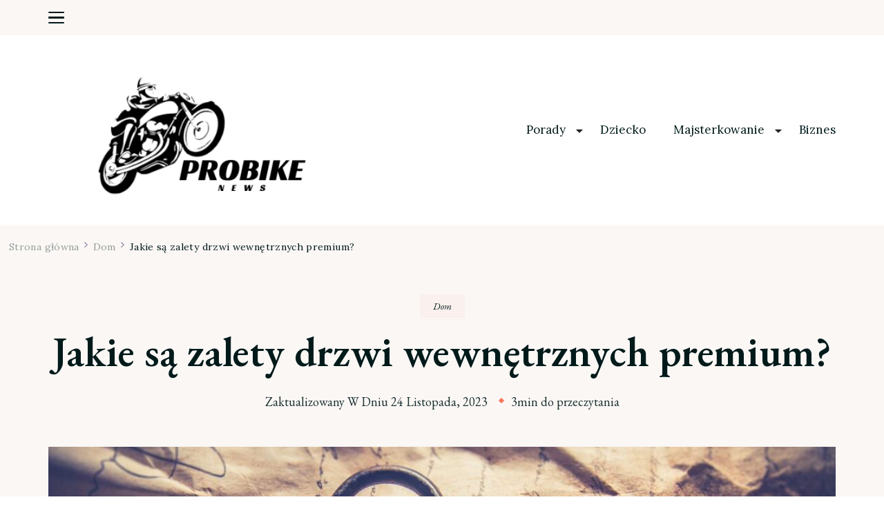

--- FILE ---
content_type: text/html; charset=UTF-8
request_url: https://probike.com.pl/dom/jakie-sa-zalety-drzwi-wewnetrznych-premium/
body_size: 15277
content:
    <!DOCTYPE html>
    <html lang="pl-PL" prefix="og: https://ogp.me/ns#">
    <head itemscope itemtype="http://schema.org/WebSite">
	    <meta charset="UTF-8">
    <meta name="viewport" content="width=device-width, initial-scale=1">
    <link rel="profile" href="http://gmpg.org/xfn/11">
    
<!-- Optymalizacja wyszukiwarek według Rank Math PRO - https://rankmath.com/ -->
<title>Jakie są zalety drzwi wewnętrznych premium? - Moja firma</title>
<meta name="description" content="Wybór odpowiednich drzwi wewnętrznych jest ważnym krokiem w aranżacji wnętrza. Nie tylko stanowią one nieodłączny element dekoracyjny, lecz także wpływają na"/>
<meta name="robots" content="index, follow, max-snippet:-1, max-video-preview:-1, max-image-preview:large"/>
<link rel="canonical" href="https://probike.com.pl/dom/jakie-sa-zalety-drzwi-wewnetrznych-premium/" />
<meta property="og:locale" content="pl_PL" />
<meta property="og:type" content="article" />
<meta property="og:title" content="Jakie są zalety drzwi wewnętrznych premium? - Moja firma" />
<meta property="og:description" content="Wybór odpowiednich drzwi wewnętrznych jest ważnym krokiem w aranżacji wnętrza. Nie tylko stanowią one nieodłączny element dekoracyjny, lecz także wpływają na" />
<meta property="og:url" content="https://probike.com.pl/dom/jakie-sa-zalety-drzwi-wewnetrznych-premium/" />
<meta property="og:site_name" content="Moja firma" />
<meta property="article:section" content="Dom" />
<meta property="og:updated_time" content="2023-11-24T12:22:53+00:00" />
<meta property="og:image" content="https://probike.com.pl/wp-content/uploads/2023/10/moric-13-1.jpg" />
<meta property="og:image:secure_url" content="https://probike.com.pl/wp-content/uploads/2023/10/moric-13-1.jpg" />
<meta property="og:image:width" content="1600" />
<meta property="og:image:height" content="1013" />
<meta property="og:image:alt" content="Jakie są zalety drzwi wewnętrznych premium?" />
<meta property="og:image:type" content="image/jpeg" />
<meta property="article:published_time" content="2023-11-24T12:22:52+00:00" />
<meta property="article:modified_time" content="2023-11-24T12:22:53+00:00" />
<meta name="twitter:card" content="summary_large_image" />
<meta name="twitter:title" content="Jakie są zalety drzwi wewnętrznych premium? - Moja firma" />
<meta name="twitter:description" content="Wybór odpowiednich drzwi wewnętrznych jest ważnym krokiem w aranżacji wnętrza. Nie tylko stanowią one nieodłączny element dekoracyjny, lecz także wpływają na" />
<meta name="twitter:image" content="https://probike.com.pl/wp-content/uploads/2023/10/moric-13-1.jpg" />
<meta name="twitter:label1" content="Napisane przez" />
<meta name="twitter:data1" content="admin" />
<meta name="twitter:label2" content="Czas czytania" />
<meta name="twitter:data2" content="1 minuta" />
<script type="application/ld+json" class="rank-math-schema-pro">{"@context":"https://schema.org","@graph":[{"@type":["Person","Organization"],"@id":"https://probike.com.pl/#person","name":"admin","logo":{"@type":"ImageObject","@id":"https://probike.com.pl/#logo","url":"https://probike.com.pl/wp-content/uploads/2023/07/cropped-PROBIKE-e1689240103181-1.png","contentUrl":"https://probike.com.pl/wp-content/uploads/2023/07/cropped-PROBIKE-e1689240103181-1.png","caption":"Moja firma","inLanguage":"pl-PL","width":"500","height":"175"},"image":{"@type":"ImageObject","@id":"https://probike.com.pl/#logo","url":"https://probike.com.pl/wp-content/uploads/2023/07/cropped-PROBIKE-e1689240103181-1.png","contentUrl":"https://probike.com.pl/wp-content/uploads/2023/07/cropped-PROBIKE-e1689240103181-1.png","caption":"Moja firma","inLanguage":"pl-PL","width":"500","height":"175"}},{"@type":"WebSite","@id":"https://probike.com.pl/#website","url":"https://probike.com.pl","name":"Moja firma","publisher":{"@id":"https://probike.com.pl/#person"},"inLanguage":"pl-PL"},{"@type":"ImageObject","@id":"https://probike.com.pl/wp-content/uploads/2023/10/moric-13-1.jpg","url":"https://probike.com.pl/wp-content/uploads/2023/10/moric-13-1.jpg","width":"1600","height":"1013","inLanguage":"pl-PL"},{"@type":"WebPage","@id":"https://probike.com.pl/dom/jakie-sa-zalety-drzwi-wewnetrznych-premium/#webpage","url":"https://probike.com.pl/dom/jakie-sa-zalety-drzwi-wewnetrznych-premium/","name":"Jakie s\u0105 zalety drzwi wewn\u0119trznych premium? - Moja firma","datePublished":"2023-11-24T12:22:52+00:00","dateModified":"2023-11-24T12:22:53+00:00","isPartOf":{"@id":"https://probike.com.pl/#website"},"primaryImageOfPage":{"@id":"https://probike.com.pl/wp-content/uploads/2023/10/moric-13-1.jpg"},"inLanguage":"pl-PL"},{"@type":"Person","@id":"https://probike.com.pl/author/mmarkiel_n7cy2kna/","name":"admin","url":"https://probike.com.pl/author/mmarkiel_n7cy2kna/","image":{"@type":"ImageObject","@id":"https://secure.gravatar.com/avatar/5caf730eb98343e55055aac3026019aebdab53886d47a13ff2d5fa15c495db73?s=96&amp;d=mm&amp;r=g","url":"https://secure.gravatar.com/avatar/5caf730eb98343e55055aac3026019aebdab53886d47a13ff2d5fa15c495db73?s=96&amp;d=mm&amp;r=g","caption":"admin","inLanguage":"pl-PL"},"sameAs":["https://probike.com.pl"]},{"@type":"BlogPosting","headline":"Jakie s\u0105 zalety drzwi wewn\u0119trznych premium? - Moja firma","datePublished":"2023-11-24T12:22:52+00:00","dateModified":"2023-11-24T12:22:53+00:00","articleSection":"Dom","author":{"@id":"https://probike.com.pl/author/mmarkiel_n7cy2kna/","name":"admin"},"publisher":{"@id":"https://probike.com.pl/#person"},"description":"Wyb\u00f3r odpowiednich drzwi wewn\u0119trznych jest wa\u017cnym krokiem w aran\u017cacji wn\u0119trza. Nie tylko stanowi\u0105 one nieod\u0142\u0105czny element dekoracyjny, lecz tak\u017ce wp\u0142ywaj\u0105 na","name":"Jakie s\u0105 zalety drzwi wewn\u0119trznych premium? - Moja firma","@id":"https://probike.com.pl/dom/jakie-sa-zalety-drzwi-wewnetrznych-premium/#richSnippet","isPartOf":{"@id":"https://probike.com.pl/dom/jakie-sa-zalety-drzwi-wewnetrznych-premium/#webpage"},"image":{"@id":"https://probike.com.pl/wp-content/uploads/2023/10/moric-13-1.jpg"},"inLanguage":"pl-PL","mainEntityOfPage":{"@id":"https://probike.com.pl/dom/jakie-sa-zalety-drzwi-wewnetrznych-premium/#webpage"}}]}</script>
<!-- /Wtyczka Rank Math WordPress SEO -->

<link rel='dns-prefetch' href='//fonts.googleapis.com' />
<link rel="alternate" type="application/rss+xml" title="Moja firma &raquo; Kanał z wpisami" href="https://probike.com.pl/feed/" />
<link rel="alternate" type="application/rss+xml" title="Moja firma &raquo; Kanał z komentarzami" href="https://probike.com.pl/comments/feed/" />
<link rel="alternate" type="application/rss+xml" title="Moja firma &raquo; Jakie są zalety drzwi wewnętrznych premium? Kanał z komentarzami" href="https://probike.com.pl/dom/jakie-sa-zalety-drzwi-wewnetrznych-premium/feed/" />
<link rel="alternate" title="oEmbed (JSON)" type="application/json+oembed" href="https://probike.com.pl/wp-json/oembed/1.0/embed?url=https%3A%2F%2Fprobike.com.pl%2Fdom%2Fjakie-sa-zalety-drzwi-wewnetrznych-premium%2F" />
<link rel="alternate" title="oEmbed (XML)" type="text/xml+oembed" href="https://probike.com.pl/wp-json/oembed/1.0/embed?url=https%3A%2F%2Fprobike.com.pl%2Fdom%2Fjakie-sa-zalety-drzwi-wewnetrznych-premium%2F&#038;format=xml" />
<style id='wp-img-auto-sizes-contain-inline-css' type='text/css'>
img:is([sizes=auto i],[sizes^="auto," i]){contain-intrinsic-size:3000px 1500px}
/*# sourceURL=wp-img-auto-sizes-contain-inline-css */
</style>
<style id='wp-emoji-styles-inline-css' type='text/css'>

	img.wp-smiley, img.emoji {
		display: inline !important;
		border: none !important;
		box-shadow: none !important;
		height: 1em !important;
		width: 1em !important;
		margin: 0 0.07em !important;
		vertical-align: -0.1em !important;
		background: none !important;
		padding: 0 !important;
	}
/*# sourceURL=wp-emoji-styles-inline-css */
</style>
<link rel='stylesheet' id='blossom-floral-css' href='https://probike.com.pl/wp-content/themes/blossom-floral/style.css?ver=6.9' type='text/css' media='all' />
<link rel='stylesheet' id='elegant-travel-css' href='https://probike.com.pl/wp-content/themes/elegant-travel/style.css?ver=1.0.1' type='text/css' media='all' />
<link rel='stylesheet' id='owl-carousel-css' href='https://probike.com.pl/wp-content/themes/blossom-floral/css/owl.carousel.min.css?ver=2.3.4' type='text/css' media='all' />
<link rel='stylesheet' id='animate-css' href='https://probike.com.pl/wp-content/themes/blossom-floral/css/animate.min.css?ver=3.5.2' type='text/css' media='all' />
<link rel='stylesheet' id='blossom-floral-google-fonts-css' href='https://fonts.googleapis.com/css?family=Lora%3Aregular%2C500%2C600%2C700%2Citalic%2C500italic%2C600italic%2C700italic%7CEB+Garamond%3Aregular%2C500%2C600%2C700%2C800%2Citalic%2C500italic%2C600italic%2C700italic%2C800italic%7CEB+Garamond%3Aregular' type='text/css' media='all' />
<link rel='stylesheet' id='blossom-floral-elementor-css' href='https://probike.com.pl/wp-content/themes/blossom-floral/css/elementor.min.css?ver=1.0.1' type='text/css' media='all' />
<link rel='stylesheet' id='blossom-floral-gutenberg-css' href='https://probike.com.pl/wp-content/themes/blossom-floral/css/gutenberg.min.css?ver=1.0.1' type='text/css' media='all' />
<script type="text/javascript" src="https://probike.com.pl/wp-includes/js/jquery/jquery.min.js?ver=3.7.1" id="jquery-core-js"></script>
<script type="text/javascript" src="https://probike.com.pl/wp-includes/js/jquery/jquery-migrate.min.js?ver=3.4.1" id="jquery-migrate-js"></script>
<link rel="https://api.w.org/" href="https://probike.com.pl/wp-json/" /><link rel="alternate" title="JSON" type="application/json" href="https://probike.com.pl/wp-json/wp/v2/posts/1236" /><link rel="EditURI" type="application/rsd+xml" title="RSD" href="https://probike.com.pl/xmlrpc.php?rsd" />
<meta name="generator" content="WordPress 6.9" />
<link rel='shortlink' href='https://probike.com.pl/?p=1236' />
		<!-- Custom Logo: hide header text -->
		<style id="custom-logo-css" type="text/css">
			.site-title, .site-description {
				position: absolute;
				clip-path: inset(50%);
			}
		</style>
		<style type='text/css' media='all'>    
	:root {
		--primary-color: #c9b09e;
		--primary-color-rgb: 201, 176, 158;
		--secondary-color: #f7775e;
		--secondary-color-rgb: 247, 119, 94;
        --primary-font: Lora;
        --secondary-font: EB Garamond;
	}

    /*Typography*/

    body {
        font-family : Lora;
        font-size   : 18px;        
    }

    .custom-logo-link img{
        width    : 560px;
        max-width: 100%;
	}
    
    .site-title{
        font-size   : 30px;
        font-family : EB Garamond;
        font-weight : 400;
        font-style  : normal;
    }

    
    .post .entry-footer .btn-link::before {
        background-image: url("data:image/svg+xml,%3Csvg xmlns='http://www.w3.org/2000/svg' width='14.19' height='14.27' viewBox='0 0 14.19 14.27'%3E%3Cg id='Group_5482' data-name='Group 5482' transform='translate(-216.737 -1581.109)'%3E%3Cpath id='Path_26475' data-name='Path 26475' d='M0,0H12.821' transform='translate(217.445 1594.672) rotate(-45)' fill='none' stroke='%23f7775e' stroke-linecap='round' stroke-width='1'/%3E%3Cpath id='Path_26476' data-name='Path 26476' d='M0,0,5.1,5.1,0,10.193' transform='translate(219.262 1585.567) rotate(-45)' fill='none' stroke='%23f7775e' stroke-linecap='round' stroke-linejoin='round' stroke-width='1'/%3E%3C/g%3E%3C/svg%3E");
    }

    .navigation.pagination .nav-links .next:hover:after {
        background-image: url("data:image/svg+xml,%3Csvg xmlns='http://www.w3.org/2000/svg' width='13.821' height='11.608' viewBox='0 0 13.821 11.608'%3E%3Cg id='Group_5482' data-name='Group 5482' transform='translate(974.347 -1275.499) rotate(45)' opacity='0.9'%3E%3Cpath id='Path_26475' data-name='Path 26475' d='M0,0H12.821' transform='translate(217.445 1594.672) rotate(-45)' fill='none' stroke='%23f7775e' stroke-linecap='round' stroke-width='1'/%3E%3Cpath id='Path_26476' data-name='Path 26476' d='M0,0,5.1,5.1,0,10.193' transform='translate(219.262 1585.567) rotate(-45)' fill='none' stroke='%23f7775e' stroke-linecap='round' stroke-linejoin='round' stroke-width='1'/%3E%3C/g%3E%3C/svg%3E");
    }

    nav.post-navigation .meta-nav::before {
        background-image: url("data:image/svg+xml,%3Csvg xmlns='http://www.w3.org/2000/svg' width='14.19' height='14.27' viewBox='0 0 14.19 14.27'%3E%3Cg id='Group_5482' data-name='Group 5482' transform='translate(230.936 0.854)' opacity='0.9'%3E%3Cpath id='Path_26475' data-name='Path 26475' d='M0,0H12.821' transform='translate(-217.453 12.709) rotate(-135)' fill='none' stroke='%23f7775e' stroke-linecap='round' stroke-width='1'/%3E%3Cpath id='Path_26476' data-name='Path 26476' d='M0,10.194,5.1,5.1,0,0' transform='translate(-226.479 10.812) rotate(-135)' fill='none' stroke='%23f7775e' stroke-linecap='round' stroke-linejoin='round' stroke-width='1'/%3E%3C/g%3E%3C/svg%3E ");
    }
       
    nav.post-navigation .meta-nav:hover::before {
        background-image: url("data:image/svg+xml,%3Csvg xmlns='http://www.w3.org/2000/svg' width='14.19' height='14.27' viewBox='0 0 14.19 14.27'%3E%3Cg id='Group_5482' data-name='Group 5482' transform='translate(230.936 0.854)' opacity='0.9'%3E%3Cpath id='Path_26475' data-name='Path 26475' d='M0,0H12.821' transform='translate(-217.453 12.709) rotate(-135)' fill='none' stroke='%23c9b09e' stroke-linecap='round' stroke-width='1'/%3E%3Cpath id='Path_26476' data-name='Path 26476' d='M0,10.194,5.1,5.1,0,0' transform='translate(-226.479 10.812) rotate(-135)' fill='none' stroke='%23c9b09e' stroke-linecap='round' stroke-linejoin='round' stroke-width='1'/%3E%3C/g%3E%3C/svg%3E ");
    }
    
    .navigation.pagination .nav-links .prev:hover::before {
        background-image: url("data:image/svg+xml,%3Csvg xmlns='http://www.w3.org/2000/svg' width='21.956' height='13.496' viewBox='0 0 21.956 13.496'%3E%3Cg id='Group_1417' data-name='Group 1417' transform='translate(742.952 0.612)'%3E%3Cpath id='Path_1' data-name='Path 1' d='M1083.171,244.108h-20.837' transform='translate(-1804.667 -237.962)' fill='none' stroke='%2388b4cf' stroke-linecap='round' stroke-width='1'%3E%3C/path%3E%3Cpath id='Path_2' data-name='Path 2' d='M1093.614,226.065c-.695,2.593-1.669,4.985-6.7,6.143' transform='translate(-1829.267 -226.065)' fill='none' stroke='%23f7775e' stroke-linecap='round' stroke-width='1'%3E%3C/path%3E%3Cpath id='Path_3' data-name='Path 3' d='M1093.614,232.208c-.695-2.593-1.669-4.985-6.7-6.143' transform='translate(-1829.267 -219.937)' fill='none' stroke='%23f7775e' stroke-linecap='round' stroke-width='1'%3E%3C/path%3E%3C/g%3E%3C/svg%3E");
    }

    blockquote::before {
        background-image: url("data:image/svg+xml,%3Csvg xmlns='http://www.w3.org/2000/svg' width='127.432' height='110.665' viewBox='0 0 127.432 110.665'%3E%3Cg id='Group_1443' data-name='Group 1443' transform='translate(0 0)' opacity='0.3'%3E%3Cpath id='Path_5841' data-name='Path 5841' d='M194.147,345.773c-3.28,2.743-6.38,5.4-9.538,7.955-2.133,1.724-4.343,3.3-6.522,4.934-6.576,4.932-13.3,5.586-20.243,1.173-2.939-1.868-4.314-5.268-5.477-8.714a68.381,68.381,0,0,1-2.375-9.783c-.994-5.555-2.209-11.138-1.557-16.906.577-5.112,1.16-10.251,2.163-15.248a23.117,23.117,0,0,1,3.01-7.026c2.8-4.7,5.735-9.276,8.779-13.732a23.928,23.928,0,0,1,4.793-5.371c2.207-1.72,3.608-4.17,5.148-6.6,3.216-5.068,6.556-10.013,9.8-15.052a28.681,28.681,0,0,0,1.475-3.084c.163-.338.31-.795.563-.943,2.775-1.632,5.518-3.377,8.376-4.752,2.016-.97,3.528,1.238,5.25,2.057a3.4,3.4,0,0,1-.148,1.769c-1.535,3.621-3.138,7.2-4.71,10.8-3.534,8.085-7.357,16-10.514,24.308-3.248,8.542-6.275,17.324-6.5,27.026-.065,2.869.266,5.75.374,8.627.065,1.753,1.017,1.914,2.044,1.753a11.21,11.21,0,0,0,7.146-4.324c1.41-1.752,2.246-1.821,3.817-.239,2.013,2.029,3.923,4.218,5.856,6.367a1.677,1.677,0,0,1,.429,1.023c-.151,3.187-.352,6.379-2.323,8.826C191.077,343.331,191.107,343.7,194.147,345.773Z' transform='translate(-70.424 -252.194)' fill='%23c9b09e'/%3E%3Cpath id='Path_5842' data-name='Path 5842' d='M259.193,344.341c-4.6,5.231-8.984,10.521-15.185,12.561a11.207,11.207,0,0,0-3.233,2.286c-5.3,4.46-11.216,4.268-17.085,2.977-4.218-.928-6.7-5.277-7.252-10.588-.948-9.07.893-17.566,3.187-26,.1-.381.287-.73.373-1.114,1.88-8.435,5.937-15.587,9.2-23.164,2.257-5.249,5.674-9.732,8.694-14.758.6,1.231.936,2.1,1.4,2.854.947,1.552,2.144,1.065,2.942-.529a12.559,12.559,0,0,0,.69-2.028c.39-1.313,1.017-1.885,2.24-.981-.207-2.706-.034-5.343,2.121-6.4.81-.4,2.093.691,3.288,1.15.659-1.414,1.61-3.271,2.38-5.236a4.422,4.422,0,0,0-.234-2.1c-.3-1.353-.733-2.666-.974-4.032a11.511,11.511,0,0,1,1.917-8.21c1.1-1.825,2.033-3.8,3.059-5.687,2.014-3.709,4.517-4.035,7.155-.948a17.668,17.668,0,0,0,2.386,2.7,5.03,5.03,0,0,0,2.526.767,7.3,7.3,0,0,0,2.09-.458c-.477,1.277-.81,2.261-1.2,3.2-4.945,11.79-10.1,23.454-14.784,35.4-3.468,8.844-6.331,18.054-9.458,27.1a6.573,6.573,0,0,0-.226.964c-.649,3.651.393,4.769,3.4,4.056,2.592-.618,4.313-3.327,6.743-4.071a16.177,16.177,0,0,1,5.847-.563c1.236.087,2.6,3.97,2.248,6.047-.7,4.12-1.9,8.009-4.311,11.09C258.068,341.977,257.566,343.062,259.193,344.341Z' transform='translate(-216.183 -252.301)' fill='%23c9b09e'/%3E%3C/g%3E%3C/svg%3E%0A");
    }

    .comments-area .comment-list .comment .comment-body .reply .comment-reply-link::before,
    .comments-area ol .comment .comment-body .reply .comment-reply-link::before {
        background-image: url("data:image/svg+xml,%3Csvg xmlns='http://www.w3.org/2000/svg' width='14.19' height='14.27' viewBox='0 0 14.19 14.27'%3E%3Cg id='Group_5482' data-name='Group 5482' transform='translate(230.936 0.854)' opacity='0.9'%3E%3Cpath id='Path_26475' data-name='Path 26475' d='M0,0H12.821' transform='translate(-217.453 12.709) rotate(-135)' fill='none' stroke='%23f7775e' stroke-linecap='round' stroke-width='1'/%3E%3Cpath id='Path_26476' data-name='Path 26476' d='M0,10.194,5.1,5.1,0,0' transform='translate(-226.479 10.812) rotate(-135)' fill='none' stroke='%23f7775e' stroke-linecap='round' stroke-linejoin='round' stroke-width='1'/%3E%3C/g%3E%3C/svg%3E ");
    }

    .comments-area .comment-list .comment .comment-body .reply .comment-reply-link:hover::before,
    .comments-area ol .comment .comment-body .reply .comment-reply-link:hover::before {
        background-image: url("data:image/svg+xml,%3Csvg xmlns='http://www.w3.org/2000/svg' width='14.19' height='14.27' viewBox='0 0 14.19 14.27'%3E%3Cg id='Group_5482' data-name='Group 5482' transform='translate(230.936 0.854)' opacity='0.9'%3E%3Cpath id='Path_26475' data-name='Path 26475' d='M0,0H12.821' transform='translate(-217.453 12.709) rotate(-135)' fill='none' stroke='%23c9b09e' stroke-linecap='round' stroke-width='1'/%3E%3Cpath id='Path_26476' data-name='Path 26476' d='M0,10.194,5.1,5.1,0,0' transform='translate(-226.479 10.812) rotate(-135)' fill='none' stroke='%23c9b09e' stroke-linecap='round' stroke-linejoin='round' stroke-width='1'/%3E%3C/g%3E%3C/svg%3E ");
    }
           
    </style><style id='wp-block-categories-inline-css' type='text/css'>
.wp-block-categories{box-sizing:border-box}.wp-block-categories.alignleft{margin-right:2em}.wp-block-categories.alignright{margin-left:2em}.wp-block-categories.wp-block-categories-dropdown.aligncenter{text-align:center}.wp-block-categories .wp-block-categories__label{display:block;width:100%}
/*# sourceURL=https://probike.com.pl/wp-includes/blocks/categories/style.min.css */
</style>
<style id='wp-block-heading-inline-css' type='text/css'>
h1:where(.wp-block-heading).has-background,h2:where(.wp-block-heading).has-background,h3:where(.wp-block-heading).has-background,h4:where(.wp-block-heading).has-background,h5:where(.wp-block-heading).has-background,h6:where(.wp-block-heading).has-background{padding:1.25em 2.375em}h1.has-text-align-left[style*=writing-mode]:where([style*=vertical-lr]),h1.has-text-align-right[style*=writing-mode]:where([style*=vertical-rl]),h2.has-text-align-left[style*=writing-mode]:where([style*=vertical-lr]),h2.has-text-align-right[style*=writing-mode]:where([style*=vertical-rl]),h3.has-text-align-left[style*=writing-mode]:where([style*=vertical-lr]),h3.has-text-align-right[style*=writing-mode]:where([style*=vertical-rl]),h4.has-text-align-left[style*=writing-mode]:where([style*=vertical-lr]),h4.has-text-align-right[style*=writing-mode]:where([style*=vertical-rl]),h5.has-text-align-left[style*=writing-mode]:where([style*=vertical-lr]),h5.has-text-align-right[style*=writing-mode]:where([style*=vertical-rl]),h6.has-text-align-left[style*=writing-mode]:where([style*=vertical-lr]),h6.has-text-align-right[style*=writing-mode]:where([style*=vertical-rl]){rotate:180deg}
/*# sourceURL=https://probike.com.pl/wp-includes/blocks/heading/style.min.css */
</style>
<style id='wp-block-latest-posts-inline-css' type='text/css'>
.wp-block-latest-posts{box-sizing:border-box}.wp-block-latest-posts.alignleft{margin-right:2em}.wp-block-latest-posts.alignright{margin-left:2em}.wp-block-latest-posts.wp-block-latest-posts__list{list-style:none}.wp-block-latest-posts.wp-block-latest-posts__list li{clear:both;overflow-wrap:break-word}.wp-block-latest-posts.is-grid{display:flex;flex-wrap:wrap}.wp-block-latest-posts.is-grid li{margin:0 1.25em 1.25em 0;width:100%}@media (min-width:600px){.wp-block-latest-posts.columns-2 li{width:calc(50% - .625em)}.wp-block-latest-posts.columns-2 li:nth-child(2n){margin-right:0}.wp-block-latest-posts.columns-3 li{width:calc(33.33333% - .83333em)}.wp-block-latest-posts.columns-3 li:nth-child(3n){margin-right:0}.wp-block-latest-posts.columns-4 li{width:calc(25% - .9375em)}.wp-block-latest-posts.columns-4 li:nth-child(4n){margin-right:0}.wp-block-latest-posts.columns-5 li{width:calc(20% - 1em)}.wp-block-latest-posts.columns-5 li:nth-child(5n){margin-right:0}.wp-block-latest-posts.columns-6 li{width:calc(16.66667% - 1.04167em)}.wp-block-latest-posts.columns-6 li:nth-child(6n){margin-right:0}}:root :where(.wp-block-latest-posts.is-grid){padding:0}:root :where(.wp-block-latest-posts.wp-block-latest-posts__list){padding-left:0}.wp-block-latest-posts__post-author,.wp-block-latest-posts__post-date{display:block;font-size:.8125em}.wp-block-latest-posts__post-excerpt,.wp-block-latest-posts__post-full-content{margin-bottom:1em;margin-top:.5em}.wp-block-latest-posts__featured-image a{display:inline-block}.wp-block-latest-posts__featured-image img{height:auto;max-width:100%;width:auto}.wp-block-latest-posts__featured-image.alignleft{float:left;margin-right:1em}.wp-block-latest-posts__featured-image.alignright{float:right;margin-left:1em}.wp-block-latest-posts__featured-image.aligncenter{margin-bottom:1em;text-align:center}
/*# sourceURL=https://probike.com.pl/wp-includes/blocks/latest-posts/style.min.css */
</style>
<style id='wp-block-search-inline-css' type='text/css'>
.wp-block-search__button{margin-left:10px;word-break:normal}.wp-block-search__button.has-icon{line-height:0}.wp-block-search__button svg{height:1.25em;min-height:24px;min-width:24px;width:1.25em;fill:currentColor;vertical-align:text-bottom}:where(.wp-block-search__button){border:1px solid #ccc;padding:6px 10px}.wp-block-search__inside-wrapper{display:flex;flex:auto;flex-wrap:nowrap;max-width:100%}.wp-block-search__label{width:100%}.wp-block-search.wp-block-search__button-only .wp-block-search__button{box-sizing:border-box;display:flex;flex-shrink:0;justify-content:center;margin-left:0;max-width:100%}.wp-block-search.wp-block-search__button-only .wp-block-search__inside-wrapper{min-width:0!important;transition-property:width}.wp-block-search.wp-block-search__button-only .wp-block-search__input{flex-basis:100%;transition-duration:.3s}.wp-block-search.wp-block-search__button-only.wp-block-search__searchfield-hidden,.wp-block-search.wp-block-search__button-only.wp-block-search__searchfield-hidden .wp-block-search__inside-wrapper{overflow:hidden}.wp-block-search.wp-block-search__button-only.wp-block-search__searchfield-hidden .wp-block-search__input{border-left-width:0!important;border-right-width:0!important;flex-basis:0;flex-grow:0;margin:0;min-width:0!important;padding-left:0!important;padding-right:0!important;width:0!important}:where(.wp-block-search__input){appearance:none;border:1px solid #949494;flex-grow:1;font-family:inherit;font-size:inherit;font-style:inherit;font-weight:inherit;letter-spacing:inherit;line-height:inherit;margin-left:0;margin-right:0;min-width:3rem;padding:8px;text-decoration:unset!important;text-transform:inherit}:where(.wp-block-search__button-inside .wp-block-search__inside-wrapper){background-color:#fff;border:1px solid #949494;box-sizing:border-box;padding:4px}:where(.wp-block-search__button-inside .wp-block-search__inside-wrapper) .wp-block-search__input{border:none;border-radius:0;padding:0 4px}:where(.wp-block-search__button-inside .wp-block-search__inside-wrapper) .wp-block-search__input:focus{outline:none}:where(.wp-block-search__button-inside .wp-block-search__inside-wrapper) :where(.wp-block-search__button){padding:4px 8px}.wp-block-search.aligncenter .wp-block-search__inside-wrapper{margin:auto}.wp-block[data-align=right] .wp-block-search.wp-block-search__button-only .wp-block-search__inside-wrapper{float:right}
/*# sourceURL=https://probike.com.pl/wp-includes/blocks/search/style.min.css */
</style>
<style id='wp-block-search-theme-inline-css' type='text/css'>
.wp-block-search .wp-block-search__label{font-weight:700}.wp-block-search__button{border:1px solid #ccc;padding:.375em .625em}
/*# sourceURL=https://probike.com.pl/wp-includes/blocks/search/theme.min.css */
</style>
<style id='wp-block-group-inline-css' type='text/css'>
.wp-block-group{box-sizing:border-box}:where(.wp-block-group.wp-block-group-is-layout-constrained){position:relative}
/*# sourceURL=https://probike.com.pl/wp-includes/blocks/group/style.min.css */
</style>
<style id='wp-block-group-theme-inline-css' type='text/css'>
:where(.wp-block-group.has-background){padding:1.25em 2.375em}
/*# sourceURL=https://probike.com.pl/wp-includes/blocks/group/theme.min.css */
</style>
<style id='global-styles-inline-css' type='text/css'>
:root{--wp--preset--aspect-ratio--square: 1;--wp--preset--aspect-ratio--4-3: 4/3;--wp--preset--aspect-ratio--3-4: 3/4;--wp--preset--aspect-ratio--3-2: 3/2;--wp--preset--aspect-ratio--2-3: 2/3;--wp--preset--aspect-ratio--16-9: 16/9;--wp--preset--aspect-ratio--9-16: 9/16;--wp--preset--color--black: #000000;--wp--preset--color--cyan-bluish-gray: #abb8c3;--wp--preset--color--white: #ffffff;--wp--preset--color--pale-pink: #f78da7;--wp--preset--color--vivid-red: #cf2e2e;--wp--preset--color--luminous-vivid-orange: #ff6900;--wp--preset--color--luminous-vivid-amber: #fcb900;--wp--preset--color--light-green-cyan: #7bdcb5;--wp--preset--color--vivid-green-cyan: #00d084;--wp--preset--color--pale-cyan-blue: #8ed1fc;--wp--preset--color--vivid-cyan-blue: #0693e3;--wp--preset--color--vivid-purple: #9b51e0;--wp--preset--gradient--vivid-cyan-blue-to-vivid-purple: linear-gradient(135deg,rgb(6,147,227) 0%,rgb(155,81,224) 100%);--wp--preset--gradient--light-green-cyan-to-vivid-green-cyan: linear-gradient(135deg,rgb(122,220,180) 0%,rgb(0,208,130) 100%);--wp--preset--gradient--luminous-vivid-amber-to-luminous-vivid-orange: linear-gradient(135deg,rgb(252,185,0) 0%,rgb(255,105,0) 100%);--wp--preset--gradient--luminous-vivid-orange-to-vivid-red: linear-gradient(135deg,rgb(255,105,0) 0%,rgb(207,46,46) 100%);--wp--preset--gradient--very-light-gray-to-cyan-bluish-gray: linear-gradient(135deg,rgb(238,238,238) 0%,rgb(169,184,195) 100%);--wp--preset--gradient--cool-to-warm-spectrum: linear-gradient(135deg,rgb(74,234,220) 0%,rgb(151,120,209) 20%,rgb(207,42,186) 40%,rgb(238,44,130) 60%,rgb(251,105,98) 80%,rgb(254,248,76) 100%);--wp--preset--gradient--blush-light-purple: linear-gradient(135deg,rgb(255,206,236) 0%,rgb(152,150,240) 100%);--wp--preset--gradient--blush-bordeaux: linear-gradient(135deg,rgb(254,205,165) 0%,rgb(254,45,45) 50%,rgb(107,0,62) 100%);--wp--preset--gradient--luminous-dusk: linear-gradient(135deg,rgb(255,203,112) 0%,rgb(199,81,192) 50%,rgb(65,88,208) 100%);--wp--preset--gradient--pale-ocean: linear-gradient(135deg,rgb(255,245,203) 0%,rgb(182,227,212) 50%,rgb(51,167,181) 100%);--wp--preset--gradient--electric-grass: linear-gradient(135deg,rgb(202,248,128) 0%,rgb(113,206,126) 100%);--wp--preset--gradient--midnight: linear-gradient(135deg,rgb(2,3,129) 0%,rgb(40,116,252) 100%);--wp--preset--font-size--small: 13px;--wp--preset--font-size--medium: 20px;--wp--preset--font-size--large: 36px;--wp--preset--font-size--x-large: 42px;--wp--preset--spacing--20: 0.44rem;--wp--preset--spacing--30: 0.67rem;--wp--preset--spacing--40: 1rem;--wp--preset--spacing--50: 1.5rem;--wp--preset--spacing--60: 2.25rem;--wp--preset--spacing--70: 3.38rem;--wp--preset--spacing--80: 5.06rem;--wp--preset--shadow--natural: 6px 6px 9px rgba(0, 0, 0, 0.2);--wp--preset--shadow--deep: 12px 12px 50px rgba(0, 0, 0, 0.4);--wp--preset--shadow--sharp: 6px 6px 0px rgba(0, 0, 0, 0.2);--wp--preset--shadow--outlined: 6px 6px 0px -3px rgb(255, 255, 255), 6px 6px rgb(0, 0, 0);--wp--preset--shadow--crisp: 6px 6px 0px rgb(0, 0, 0);}:where(.is-layout-flex){gap: 0.5em;}:where(.is-layout-grid){gap: 0.5em;}body .is-layout-flex{display: flex;}.is-layout-flex{flex-wrap: wrap;align-items: center;}.is-layout-flex > :is(*, div){margin: 0;}body .is-layout-grid{display: grid;}.is-layout-grid > :is(*, div){margin: 0;}:where(.wp-block-columns.is-layout-flex){gap: 2em;}:where(.wp-block-columns.is-layout-grid){gap: 2em;}:where(.wp-block-post-template.is-layout-flex){gap: 1.25em;}:where(.wp-block-post-template.is-layout-grid){gap: 1.25em;}.has-black-color{color: var(--wp--preset--color--black) !important;}.has-cyan-bluish-gray-color{color: var(--wp--preset--color--cyan-bluish-gray) !important;}.has-white-color{color: var(--wp--preset--color--white) !important;}.has-pale-pink-color{color: var(--wp--preset--color--pale-pink) !important;}.has-vivid-red-color{color: var(--wp--preset--color--vivid-red) !important;}.has-luminous-vivid-orange-color{color: var(--wp--preset--color--luminous-vivid-orange) !important;}.has-luminous-vivid-amber-color{color: var(--wp--preset--color--luminous-vivid-amber) !important;}.has-light-green-cyan-color{color: var(--wp--preset--color--light-green-cyan) !important;}.has-vivid-green-cyan-color{color: var(--wp--preset--color--vivid-green-cyan) !important;}.has-pale-cyan-blue-color{color: var(--wp--preset--color--pale-cyan-blue) !important;}.has-vivid-cyan-blue-color{color: var(--wp--preset--color--vivid-cyan-blue) !important;}.has-vivid-purple-color{color: var(--wp--preset--color--vivid-purple) !important;}.has-black-background-color{background-color: var(--wp--preset--color--black) !important;}.has-cyan-bluish-gray-background-color{background-color: var(--wp--preset--color--cyan-bluish-gray) !important;}.has-white-background-color{background-color: var(--wp--preset--color--white) !important;}.has-pale-pink-background-color{background-color: var(--wp--preset--color--pale-pink) !important;}.has-vivid-red-background-color{background-color: var(--wp--preset--color--vivid-red) !important;}.has-luminous-vivid-orange-background-color{background-color: var(--wp--preset--color--luminous-vivid-orange) !important;}.has-luminous-vivid-amber-background-color{background-color: var(--wp--preset--color--luminous-vivid-amber) !important;}.has-light-green-cyan-background-color{background-color: var(--wp--preset--color--light-green-cyan) !important;}.has-vivid-green-cyan-background-color{background-color: var(--wp--preset--color--vivid-green-cyan) !important;}.has-pale-cyan-blue-background-color{background-color: var(--wp--preset--color--pale-cyan-blue) !important;}.has-vivid-cyan-blue-background-color{background-color: var(--wp--preset--color--vivid-cyan-blue) !important;}.has-vivid-purple-background-color{background-color: var(--wp--preset--color--vivid-purple) !important;}.has-black-border-color{border-color: var(--wp--preset--color--black) !important;}.has-cyan-bluish-gray-border-color{border-color: var(--wp--preset--color--cyan-bluish-gray) !important;}.has-white-border-color{border-color: var(--wp--preset--color--white) !important;}.has-pale-pink-border-color{border-color: var(--wp--preset--color--pale-pink) !important;}.has-vivid-red-border-color{border-color: var(--wp--preset--color--vivid-red) !important;}.has-luminous-vivid-orange-border-color{border-color: var(--wp--preset--color--luminous-vivid-orange) !important;}.has-luminous-vivid-amber-border-color{border-color: var(--wp--preset--color--luminous-vivid-amber) !important;}.has-light-green-cyan-border-color{border-color: var(--wp--preset--color--light-green-cyan) !important;}.has-vivid-green-cyan-border-color{border-color: var(--wp--preset--color--vivid-green-cyan) !important;}.has-pale-cyan-blue-border-color{border-color: var(--wp--preset--color--pale-cyan-blue) !important;}.has-vivid-cyan-blue-border-color{border-color: var(--wp--preset--color--vivid-cyan-blue) !important;}.has-vivid-purple-border-color{border-color: var(--wp--preset--color--vivid-purple) !important;}.has-vivid-cyan-blue-to-vivid-purple-gradient-background{background: var(--wp--preset--gradient--vivid-cyan-blue-to-vivid-purple) !important;}.has-light-green-cyan-to-vivid-green-cyan-gradient-background{background: var(--wp--preset--gradient--light-green-cyan-to-vivid-green-cyan) !important;}.has-luminous-vivid-amber-to-luminous-vivid-orange-gradient-background{background: var(--wp--preset--gradient--luminous-vivid-amber-to-luminous-vivid-orange) !important;}.has-luminous-vivid-orange-to-vivid-red-gradient-background{background: var(--wp--preset--gradient--luminous-vivid-orange-to-vivid-red) !important;}.has-very-light-gray-to-cyan-bluish-gray-gradient-background{background: var(--wp--preset--gradient--very-light-gray-to-cyan-bluish-gray) !important;}.has-cool-to-warm-spectrum-gradient-background{background: var(--wp--preset--gradient--cool-to-warm-spectrum) !important;}.has-blush-light-purple-gradient-background{background: var(--wp--preset--gradient--blush-light-purple) !important;}.has-blush-bordeaux-gradient-background{background: var(--wp--preset--gradient--blush-bordeaux) !important;}.has-luminous-dusk-gradient-background{background: var(--wp--preset--gradient--luminous-dusk) !important;}.has-pale-ocean-gradient-background{background: var(--wp--preset--gradient--pale-ocean) !important;}.has-electric-grass-gradient-background{background: var(--wp--preset--gradient--electric-grass) !important;}.has-midnight-gradient-background{background: var(--wp--preset--gradient--midnight) !important;}.has-small-font-size{font-size: var(--wp--preset--font-size--small) !important;}.has-medium-font-size{font-size: var(--wp--preset--font-size--medium) !important;}.has-large-font-size{font-size: var(--wp--preset--font-size--large) !important;}.has-x-large-font-size{font-size: var(--wp--preset--font-size--x-large) !important;}
/*# sourceURL=global-styles-inline-css */
</style>
</head>

<body class="wp-singular post-template-default single single-post postid-1236 single-format-standard wp-custom-logo wp-theme-blossom-floral wp-child-theme-elegant-travel style-one rightsidebar" itemscope itemtype="http://schema.org/WebPage">

    <div id="page" class="site">
        <a class="skip-link screen-reader-text" href="#content">Pomiń i przejdź do zawartości (naciśnij enter)</a>
    
<header id="masthead" class="site-header style-two header-img" itemscope itemtype="http://schema.org/WPHeader">
	<div class="header-top">
		<div class="container">
			<div class="header-left">
				        <nav class="secondary-nav">
            <button class="toggle-btn">
                <span class="toggle-bar"></span>
                <span class="toggle-bar"></span>
                <span class="toggle-bar"></span>
            </button>
            <div class="menu-menu2-container"><ul id="secondary-menu" class="nav-menu"><li id="menu-item-854" class="menu-item menu-item-type-post_type menu-item-object-post menu-item-854"><a href="https://probike.com.pl/uncategorized/jakich-bledow-wystrzegac-sie-organizujac-urodziny-dla-dzieci/">Jakich błędów wystrzegać się, organizując urodziny dla dzieci?</a></li>
<li id="menu-item-855" class="menu-item menu-item-type-post_type menu-item-object-post menu-item-855"><a href="https://probike.com.pl/uncategorized/przetwory-owocowe-jakie-skladniki-zawieraja/">Przetwory owocowe &#8211; jakie składniki zawierają?</a></li>
<li id="menu-item-856" class="menu-item menu-item-type-post_type menu-item-object-post menu-item-856"><a href="https://probike.com.pl/uncategorized/suszone-warzywa-w-kuchni-podstawowe-informacje/">Suszone warzywa w kuchni &#8211; podstawowe informacje</a></li>
<li id="menu-item-857" class="menu-item menu-item-type-post_type menu-item-object-post menu-item-857"><a href="https://probike.com.pl/uncategorized/jak-wybrac-najlepsza-karme-dla-psa/">Jak wybrać najlepszą karmę dla psa?</a></li>
<li id="menu-item-858" class="menu-item menu-item-type-post_type menu-item-object-post menu-item-858"><a href="https://probike.com.pl/uncategorized/drewniane-czy-plastikowe-ktore-skrzynki-na-jablka-wybrac/">Drewniane czy plastikowe &#8211; które skrzynki na jabłka wybrać?</a></li>
<li id="menu-item-859" class="menu-item menu-item-type-post_type menu-item-object-post menu-item-859"><a href="https://probike.com.pl/uncategorized/jadalnia-komfortowa-i-piekna/">Jadalnia komfortowa i piękna</a></li>
</ul></div>        </nav>
    			</div>
			<div class="header-right">
				    <div class="header-cart">
            </div>
			</div>
		</div>
	</div>
	<div class="header-main">
		<div class="container">
			        <div class="site-branding" itemscope itemtype="http://schema.org/Organization">
            <div class="site-logo"><a href="https://probike.com.pl/" class="custom-logo-link" rel="home"><img width="500" height="175" src="https://probike.com.pl/wp-content/uploads/2023/07/cropped-PROBIKE-e1689240103181-1.png" class="custom-logo" alt="Moja firma" decoding="async" fetchpriority="high" srcset="https://probike.com.pl/wp-content/uploads/2023/07/cropped-PROBIKE-e1689240103181-1.png 500w, https://probike.com.pl/wp-content/uploads/2023/07/cropped-PROBIKE-e1689240103181-1-300x105.png 300w" sizes="(max-width: 500px) 100vw, 500px" /></a></div><div class="site-title-wrap">                        <p class="site-title" itemprop="name"><a href="https://probike.com.pl/" rel="home" itemprop="url">Moja firma</a></p>
                    </div>        </div>    
                <nav id="site-navigation" class="main-navigation" itemscope itemtype="http://schema.org/SiteNavigationElement">
                <button class="toggle-btn">
                    <span class="toggle-bar"></span>
                    <span class="toggle-bar"></span>
                    <span class="toggle-bar"></span>
                </button>
                <div class="menu-menu-container"><ul id="primary-menu" class="nav-menu"><li id="menu-item-845" class="menu-item menu-item-type-taxonomy menu-item-object-category menu-item-has-children menu-item-845"><a href="https://probike.com.pl/category/porady/">Porady</a>
<ul class="sub-menu">
	<li id="menu-item-846" class="menu-item menu-item-type-taxonomy menu-item-object-category current-post-ancestor current-menu-parent current-post-parent menu-item-846"><a href="https://probike.com.pl/category/dom/">Dom</a></li>
	<li id="menu-item-847" class="menu-item menu-item-type-taxonomy menu-item-object-category menu-item-847"><a href="https://probike.com.pl/category/kobieta/">Kobieta</a></li>
</ul>
</li>
<li id="menu-item-848" class="menu-item menu-item-type-taxonomy menu-item-object-category menu-item-848"><a href="https://probike.com.pl/category/dziecko/">Dziecko</a></li>
<li id="menu-item-849" class="menu-item menu-item-type-taxonomy menu-item-object-category menu-item-has-children menu-item-849"><a href="https://probike.com.pl/category/majsterkowanie/">Majsterkowanie</a>
<ul class="sub-menu">
	<li id="menu-item-850" class="menu-item menu-item-type-taxonomy menu-item-object-category menu-item-850"><a href="https://probike.com.pl/category/ogrod/">Ogród</a></li>
	<li id="menu-item-851" class="menu-item menu-item-type-taxonomy menu-item-object-category menu-item-851"><a href="https://probike.com.pl/category/ciekawostki/">Ciekawostki</a></li>
</ul>
</li>
<li id="menu-item-852" class="menu-item menu-item-type-taxonomy menu-item-object-category menu-item-852"><a href="https://probike.com.pl/category/biznes/">Biznes</a></li>
</ul></div>            </nav><!-- #site-navigation -->
            		</div>
	</div>
	    <div class="mobile-header">
        <div class="header-main">
            <div class="container">
                <div class="mob-nav-site-branding-wrap">
                    <div class="header-center">
                                <div class="site-branding" itemscope itemtype="http://schema.org/Organization">
            <div class="site-logo"><a href="https://probike.com.pl/" class="custom-logo-link" rel="home"><img width="500" height="175" src="https://probike.com.pl/wp-content/uploads/2023/07/cropped-PROBIKE-e1689240103181-1.png" class="custom-logo" alt="Moja firma" decoding="async" srcset="https://probike.com.pl/wp-content/uploads/2023/07/cropped-PROBIKE-e1689240103181-1.png 500w, https://probike.com.pl/wp-content/uploads/2023/07/cropped-PROBIKE-e1689240103181-1-300x105.png 300w" sizes="(max-width: 500px) 100vw, 500px" /></a></div><div class="site-title-wrap">                        <p class="site-title" itemprop="name"><a href="https://probike.com.pl/" rel="home" itemprop="url">Moja firma</a></p>
                    </div>        </div>    
                        </div>
                    <div class="header-left">
                                                <div class="toggle-btn-wrap">
                            <button class="toggle-btn">
                                <span class="toggle-bar"></span>
                                <span class="toggle-bar"></span>
                                <span class="toggle-bar"></span>
                            </button>
                        </div>
                    </div>
                </div>
            </div>
        </div>
        <div class="header-bottom-slide">
            <div class="header-bottom-slide-inner" style="top: 32px;">
                <div class="container">
                    <div class="mobile-header-wrap">
                        <button class="close"></button>
                                            </div>
                    <div class="mobile-header-wrapper">
                        <div class="header-left">
                                        <nav id="site-navigation" class="main-navigation" itemscope itemtype="http://schema.org/SiteNavigationElement">
                <button class="toggle-btn">
                    <span class="toggle-bar"></span>
                    <span class="toggle-bar"></span>
                    <span class="toggle-bar"></span>
                </button>
                <div class="menu-menu-container"><ul id="primary-menu" class="nav-menu"><li class="menu-item menu-item-type-taxonomy menu-item-object-category menu-item-has-children menu-item-845"><a href="https://probike.com.pl/category/porady/">Porady</a>
<ul class="sub-menu">
	<li class="menu-item menu-item-type-taxonomy menu-item-object-category current-post-ancestor current-menu-parent current-post-parent menu-item-846"><a href="https://probike.com.pl/category/dom/">Dom</a></li>
	<li class="menu-item menu-item-type-taxonomy menu-item-object-category menu-item-847"><a href="https://probike.com.pl/category/kobieta/">Kobieta</a></li>
</ul>
</li>
<li class="menu-item menu-item-type-taxonomy menu-item-object-category menu-item-848"><a href="https://probike.com.pl/category/dziecko/">Dziecko</a></li>
<li class="menu-item menu-item-type-taxonomy menu-item-object-category menu-item-has-children menu-item-849"><a href="https://probike.com.pl/category/majsterkowanie/">Majsterkowanie</a>
<ul class="sub-menu">
	<li class="menu-item menu-item-type-taxonomy menu-item-object-category menu-item-850"><a href="https://probike.com.pl/category/ogrod/">Ogród</a></li>
	<li class="menu-item menu-item-type-taxonomy menu-item-object-category menu-item-851"><a href="https://probike.com.pl/category/ciekawostki/">Ciekawostki</a></li>
</ul>
</li>
<li class="menu-item menu-item-type-taxonomy menu-item-object-category menu-item-852"><a href="https://probike.com.pl/category/biznes/">Biznes</a></li>
</ul></div>            </nav><!-- #site-navigation -->
                                    </div>
                        <div class="header-right">
                                    <nav class="secondary-nav">
            <button class="toggle-btn">
                <span class="toggle-bar"></span>
                <span class="toggle-bar"></span>
                <span class="toggle-bar"></span>
            </button>
            <div class="menu-menu2-container"><ul id="secondary-menu" class="nav-menu"><li class="menu-item menu-item-type-post_type menu-item-object-post menu-item-854"><a href="https://probike.com.pl/uncategorized/jakich-bledow-wystrzegac-sie-organizujac-urodziny-dla-dzieci/">Jakich błędów wystrzegać się, organizując urodziny dla dzieci?</a></li>
<li class="menu-item menu-item-type-post_type menu-item-object-post menu-item-855"><a href="https://probike.com.pl/uncategorized/przetwory-owocowe-jakie-skladniki-zawieraja/">Przetwory owocowe &#8211; jakie składniki zawierają?</a></li>
<li class="menu-item menu-item-type-post_type menu-item-object-post menu-item-856"><a href="https://probike.com.pl/uncategorized/suszone-warzywa-w-kuchni-podstawowe-informacje/">Suszone warzywa w kuchni &#8211; podstawowe informacje</a></li>
<li class="menu-item menu-item-type-post_type menu-item-object-post menu-item-857"><a href="https://probike.com.pl/uncategorized/jak-wybrac-najlepsza-karme-dla-psa/">Jak wybrać najlepszą karmę dla psa?</a></li>
<li class="menu-item menu-item-type-post_type menu-item-object-post menu-item-858"><a href="https://probike.com.pl/uncategorized/drewniane-czy-plastikowe-ktore-skrzynki-na-jablka-wybrac/">Drewniane czy plastikowe &#8211; które skrzynki na jabłka wybrać?</a></li>
<li class="menu-item menu-item-type-post_type menu-item-object-post menu-item-859"><a href="https://probike.com.pl/uncategorized/jadalnia-komfortowa-i-piekna/">Jadalnia komfortowa i piękna</a></li>
</ul></div>        </nav>
                            </div>
                    </div>
                    <div class="header-social-wrapper">
                        <div class="header-social">
                                                    </div>
                            <div class="header-cart">
            </div>
                    </div>
                </div>
            </div>
        </div>
    </div>
</header><div id="content" class="site-content"><div class="page-header "><div class="breadcrumb-wrapper"><div id="crumbs" itemscope itemtype="http://schema.org/BreadcrumbList">
                <span itemprop="itemListElement" itemscope itemtype="http://schema.org/ListItem">
                    <a href="https://probike.com.pl" itemprop="item"><span itemprop="name">Strona główna</span></a><meta itemprop="position" content="1" /></span><span itemprop="itemListElement" itemscope itemtype="http://schema.org/ListItem"><a itemprop="item" href="https://probike.com.pl/category/dom/"><span itemprop="name">Dom</span></a><meta itemprop="position" content="2" /></span><span class="current" itemprop="itemListElement" itemscope itemtype="http://schema.org/ListItem"><a itemprop="item" href="https://probike.com.pl/dom/jakie-sa-zalety-drzwi-wewnetrznych-premium/"><span itemprop="name">Jakie są zalety drzwi wewnętrznych premium?</span></a><meta itemprop="position" content="3" /></span></div><!-- .crumbs --></div>
            <div class="container">
                <header class="entry-header">
                    <div class="entry-meta">
                        <span class="cat-links" itemprop="about"><a href="https://probike.com.pl/category/dom/" rel="category tag">Dom</a></span>                    </div>
                        <h1 class="entry-title">Jakie są zalety drzwi wewnętrznych premium?</h1>                    <div class="entry-meta">
                        <span class="posted-on">Zaktualizowany w dniu  <a href="https://probike.com.pl/dom/jakie-sa-zalety-drzwi-wewnetrznych-premium/" rel="bookmark"><time class="entry-date published updated" datetime="2023-11-24T12:22:53+00:00" itemprop="dateModified">24 listopada, 2023</time><time class="updated" datetime="2023-11-24T12:22:52+00:00" itemprop="datePublished">24 listopada, 2023</time></a></span><span class="post-read-time">3min do przeczytania</span>                    </div>
                    <div class="site-author">
                        <figure class="author-img">
                            <img alt='avatar' src='https://secure.gravatar.com/avatar/5caf730eb98343e55055aac3026019aebdab53886d47a13ff2d5fa15c495db73?s=70&#038;d=mm&#038;r=g' srcset='https://secure.gravatar.com/avatar/5caf730eb98343e55055aac3026019aebdab53886d47a13ff2d5fa15c495db73?s=140&#038;d=mm&#038;r=g 2x' class='avatar avatar-70 photo' height='70' width='70' decoding='async'/>                            <span class="byline">
                                <span>
                                    <a href="https://probike.com.pl/author/mmarkiel_n7cy2kna/" class="url fn">
                                        admin                                    </a>
                                </span>
                            </span>
                        </figure>
                    </div>
                </header>
            </div>
            <div class="post-thumbnail"><img width="1140" height="641" src="https://probike.com.pl/wp-content/uploads/2023/10/moric-13-1-1140x641.jpg" class="attachment-blossom-floral-single size-blossom-floral-single wp-post-image" alt="" itemprop="image" decoding="async" srcset="https://probike.com.pl/wp-content/uploads/2023/10/moric-13-1-1140x641.jpg 1140w, https://probike.com.pl/wp-content/uploads/2023/10/moric-13-1-360x203.jpg 360w, https://probike.com.pl/wp-content/uploads/2023/10/moric-13-1-755x424.jpg 755w" sizes="(max-width: 1140px) 100vw, 1140px" /></div></div>    <div class="container">

    <div class="page-grid">
	<div id="primary" class="content-area">
		<main id="main" class="site-main">

		<article id="post-1236" class="post-1236 post type-post status-publish format-standard has-post-thumbnail hentry category-dom has-meta">
            <div class="article-meta">
            <div class="article-meta-inner">
                                    <figure class="author-img">
                        <img alt='avatar' src='https://secure.gravatar.com/avatar/5caf730eb98343e55055aac3026019aebdab53886d47a13ff2d5fa15c495db73?s=70&#038;d=mm&#038;r=g' srcset='https://secure.gravatar.com/avatar/5caf730eb98343e55055aac3026019aebdab53886d47a13ff2d5fa15c495db73?s=140&#038;d=mm&#038;r=g 2x' class='avatar avatar-70 photo' height='70' width='70' decoding='async'/>                        <span class="byline">
                            <span>
                                <a href="https://probike.com.pl/author/mmarkiel_n7cy2kna/" class="url fn">
                                    admin                                </a>
                            </span>
                        </span>
                    </figure>
                <span class="comments"><i class="far fa-comment"></i><a href="https://probike.com.pl/dom/jakie-sa-zalety-drzwi-wewnetrznych-premium/#respond">Zamieść komentarz<span class="screen-reader-text"> we wpisie Jakie są zalety drzwi wewnętrznych premium?</span></a></span>            </div>
        </div>
        <div class="content-wrap">    <div class="entry-content" itemprop="text">
		<p>Wybór odpowiednich drzwi wewnętrznych jest ważnym krokiem w aranżacji wnętrza. Nie tylko stanowią one nieodłączny element dekoracyjny, lecz także wpływają na komfort i bezpieczeństwo w domu. Jeśli chcemy wybrać drzwi wysokiej jakości, warto zwrócić uwagę na modele premium. Czym charakteryzują się takie drzwi i dlaczego warto zdecydować się na tego typu produkt?</p>
<p><span id="more-1236"></span></p>
<h2>Jak stworzyć luksusowe mieszkanie bez wydawania fortuny?</h2>
<p>Ludzie chcą mieszkać w luksusowych wnętrzach, ale wielu z nas nie ma na to środków. Czy to oznacza, że musimy rezygnować z naszego marzenia? Na szczęście nie! Oto kilka pomysłów, jak urządzić luksusowe mieszkanie bez wydawania fortuny.</p>
<p>Po pierwsze, zacznij od wyboru dobrych materiałów. Wybierz takie, które są solidne i trwałe, ale niekoniecznie najdroższe. Na przykład możesz wybrać wygodne i przyjemne w dotyku materiały, takie jak skóra, aksamit i bawełna. To sprawi, że Twoje mieszkanie będzie wyglądać luksusowo, ale bez robienia dziury w portfelu.</p>
<p>Kolejnym sposobem na stworzenie luksusowego wnętrza jest wybór dużych i wyrafinowanych akcesoriów. Możesz na przykład wybrać wysokiej jakości obrazy lub luksusowe lampy, które będą wyglądały jak milion dolarów, ale nie będą cię kosztować tyle samo.</p>
<p>Ponadto unikaj przesadnego ozdabiania mieszkania. Wybierz tylko kilka elementów dekoracyjnych i zadbaj o to, aby nie przytłaczały one wnętrza.</p>
<h2>Drzwi wewnętrzne premium – wybierz je, aby uzyskać efekt wow!</h2>
<p>Kiedy planujesz remont lub budujesz dom od podstaw, ważne jest, abyś wybrał właściwe drzwi wewnętrzne. <a href="https://www.moric.pl/pl/dor" target="_blank" rel="noopener">Drzwi wewnętrzne premium</a> to nasza odpowiedź na obecne trendy i oczekiwania klientów. Oferują one wyjątkowy wygląd i wysoką jakość, zapewniając trwałość i bezpieczeństwo. Wybierając odpowiednie drzwi, możesz liczyć na doskonałe wykończenie, efekt wow i szeroki wybór kolorów.</p>
<p>Drzwi wewnętrzne premium zapewniają bezpieczeństwo. Wybierając je, masz pewność, że są one wykonane z wytrzymałych materiałów, które są odporne na uszkodzenia. Ponadto wyposażone są w specjalne zamki antywłamaniowe, które zapewniają dodatkową ochronę.</p>
<p>Drzwi wewnętrzne premium to połączenie nowoczesności z elegancją. Dzięki szerokiej gamie styli i kolorów łatwo jest dostosować je do aranżacji wnętrza. Wybierz drzwi premium, aby dodać uroku i funkcjonalności swojemu domowi.</p>
	</div><!-- .entry-content -->
    	<footer class="entry-footer">
			</footer><!-- .entry-footer -->
	</div></article><!-- #post-1236 -->

		</main><!-- #main -->
        
                    
            <nav class="post-navigation pagination" role="navigation">
                <h2 class="screen-reader-text">Nawigacja wpisu</h2>
                <div class="nav-links">
                                            <div class="nav-previous">
                            <article class="post">
                                <figure class="post-thumbnail">
                                                                        <a href="https://probike.com.pl/dom/jakie-rodzaje-progow-zwalniajacych-mozna-spotkac-na-drogach/" rel="prev">
                                        <img src="https://probike.com.pl/wp-content/uploads/2023/11/koral-14-360x203.jpg" alt="Jakie są zalety drzwi wewnętrznych premium?">                                    </a>
                                </figure>
                                <div class="content-wrap">
                                    <div class="entry-meta">
                                        <span class="cat-links" itemprop="about">
                                            <a href="https://probike.com.pl/category/dom/">Dom</a>                                        </span> 
                                    </div>
                                    <header class="entry-header">
                                        <a href="https://probike.com.pl/dom/jakie-rodzaje-progow-zwalniajacych-mozna-spotkac-na-drogach/" rel="prev">
                                            <h3 class="entry-title">Jakie rodzaje progów zwalniających można spotkać na drogach?</h3>
                                        </a>
                                    </header>
                                </div>
                            </article>
                            <a href="https://probike.com.pl/dom/jakie-rodzaje-progow-zwalniajacych-mozna-spotkac-na-drogach/" rel="prev">
                                <span class="meta-nav">Poprzednie</span>
                            </a>
                        </div>
                                        <div class="nav-next">
                        <article class="post">
                            <figure class="post-thumbnail">
                                                                <a href="https://probike.com.pl/porady/czystosc-na-pierwszym-froncie/" rel="next">
                                    <img src="https://probike.com.pl/wp-content/uploads/2023/12/pokoje-34-360x203.jpg" alt="Jakie są zalety drzwi wewnętrznych premium?">                                </a>
                            </figure>
                            <div class="content-wrap">
                                <div class="entry-meta">
                                    <span class="cat-links" itemprop="about">
                                        <a href="https://probike.com.pl/category/porady/">Porady</a>                                    </span> 
                                </div>
                                <header class="entry-header">
                                    <a href="https://probike.com.pl/porady/czystosc-na-pierwszym-froncie/" rel="next">
                                        <h3 class="entry-title">Czystość na pierwszym froncie</h3>
                                    </a>
                                </header>
                            </div>
                        </article>
                        <a href="https://probike.com.pl/porady/czystosc-na-pierwszym-froncie/" rel="prev">
                            <span class="meta-nav">Następne</span>
                        </a>
                    </div>
                                    </div>
            </nav>        
                
            <div class="related-posts">
                <h2 class="title">Możesz również polubić…</h2>                <div class="article-wrap">
                                            <article class="post">
                            <a href="https://probike.com.pl/dom/wybor-idealnej-wykladziny-homogeniczna-czy-nie/" class="post-thumbnail">
                                <img width="360" height="203" src="https://probike.com.pl/wp-content/uploads/2024/08/obiektowe_wykladzina-homogeniczna-3-360x203.jpg" class="attachment-blossom-floral-related size-blossom-floral-related wp-post-image" alt="obiektowe_wykładzina homogeniczna (3).jpg" itemprop="image" decoding="async" loading="lazy" />                            </a>
                            <header class="entry-header">
                                <div class="entry-meta">
                                    <span class="cat-links" itemprop="about"><a href="https://probike.com.pl/category/dom/" rel="category tag">Dom</a></span>                                </div> 
                                <h3 class="entry-title"><a href="https://probike.com.pl/dom/wybor-idealnej-wykladziny-homogeniczna-czy-nie/" rel="bookmark">Wybór idealnej wykładziny &#8211; homogeniczna czy nie?</a></h3>  
                            </header>
                        </article>   
                                            <article class="post">
                            <a href="https://probike.com.pl/dom/czyste-szyby-lepszy-widok/" class="post-thumbnail">
                                <img width="360" height="203" src="https://probike.com.pl/wp-content/uploads/2023/12/sklep.voigt_.pl-sklep.voigt_.pl-134-3318-360x203.jpg" class="attachment-blossom-floral-related size-blossom-floral-related wp-post-image" alt="sklep.voigt.pl - sklep.voigt.pl 134 3318.jpg" itemprop="image" decoding="async" loading="lazy" srcset="https://probike.com.pl/wp-content/uploads/2023/12/sklep.voigt_.pl-sklep.voigt_.pl-134-3318-360x203.jpg 360w, https://probike.com.pl/wp-content/uploads/2023/12/sklep.voigt_.pl-sklep.voigt_.pl-134-3318-1140x641.jpg 1140w, https://probike.com.pl/wp-content/uploads/2023/12/sklep.voigt_.pl-sklep.voigt_.pl-134-3318-755x424.jpg 755w" sizes="auto, (max-width: 360px) 100vw, 360px" />                            </a>
                            <header class="entry-header">
                                <div class="entry-meta">
                                    <span class="cat-links" itemprop="about"><a href="https://probike.com.pl/category/dom/" rel="category tag">Dom</a></span>                                </div> 
                                <h3 class="entry-title"><a href="https://probike.com.pl/dom/czyste-szyby-lepszy-widok/" rel="bookmark">Czyste Szyby, Lepszy Widok</a></h3>  
                            </header>
                        </article>   
                                            <article class="post">
                            <a href="https://probike.com.pl/dom/nowe-mieszkanie-w-ozarowie-mazowieckim-twoje-miejsce-na-mapie-szczescia/" class="post-thumbnail">
                                <img width="360" height="203" src="https://probike.com.pl/wp-content/uploads/2024/02/homepremium_nowe-mieszkanie-ozarow-mazowiecki-1-360x203.jpg" class="attachment-blossom-floral-related size-blossom-floral-related wp-post-image" alt="homepremium_nowe mieszkanie ożarów mazowiecki (1).jpg" itemprop="image" decoding="async" loading="lazy" />                            </a>
                            <header class="entry-header">
                                <div class="entry-meta">
                                    <span class="cat-links" itemprop="about"><a href="https://probike.com.pl/category/dom/" rel="category tag">Dom</a></span>                                </div> 
                                <h3 class="entry-title"><a href="https://probike.com.pl/dom/nowe-mieszkanie-w-ozarowie-mazowieckim-twoje-miejsce-na-mapie-szczescia/" rel="bookmark">Nowe mieszkanie w Ożarowie Mazowieckim &#8211; twoje miejsce na mapie szczęścia</a></h3>  
                            </header>
                        </article>   
                                            <article class="post">
                            <a href="https://probike.com.pl/dom/odporna-elegancja-pod-nogami/" class="post-thumbnail">
                                <img width="360" height="203" src="https://probike.com.pl/wp-content/uploads/2024/11/https0cr-6-360x203.jpg" class="attachment-blossom-floral-related size-blossom-floral-related wp-post-image" alt="" itemprop="image" decoding="async" loading="lazy" srcset="https://probike.com.pl/wp-content/uploads/2024/11/https0cr-6-360x203.jpg 360w, https://probike.com.pl/wp-content/uploads/2024/11/https0cr-6-1140x641.jpg 1140w, https://probike.com.pl/wp-content/uploads/2024/11/https0cr-6-755x424.jpg 755w" sizes="auto, (max-width: 360px) 100vw, 360px" />                            </a>
                            <header class="entry-header">
                                <div class="entry-meta">
                                    <span class="cat-links" itemprop="about"><a href="https://probike.com.pl/category/dom/" rel="category tag">Dom</a></span>                                </div> 
                                <h3 class="entry-title"><a href="https://probike.com.pl/dom/odporna-elegancja-pod-nogami/" rel="bookmark">Odporna elegancja pod nogami</a></h3>  
                            </header>
                        </article>   
                        
                </div>
                		
            </div>
            <div class="comment-list-wrapper">
<div id="comments" class="comments-area">

		<div id="respond" class="comment-respond">
		<h3 id="reply-title" class="comment-reply-title">Dodaj komentarz <small><a rel="nofollow" id="cancel-comment-reply-link" href="/dom/jakie-sa-zalety-drzwi-wewnetrznych-premium/#respond" style="display:none;">Anuluj pisanie odpowiedzi</a></small></h3><form action="https://probike.com.pl/wp-comments-post.php" method="post" id="commentform" class="comment-form"><p class="comment-notes"><span id="email-notes">Twój adres e-mail nie zostanie opublikowany.</span> <span class="required-field-message">Wymagane pola są oznaczone <span class="required">*</span></span></p><p class="comment-form-comment"><label for="comment">Komentarz</label><textarea id="comment" name="comment" placeholder="Komentarz" cols="45" rows="8" aria-required="true"></textarea></p><p class="comment-form-author"><label for="author">Imię<span class="required">*</span></label><input id="author" name="author" placeholder="Imię*" type="text" value="" size="30" aria-required='true' /></p>
<p class="comment-form-email"><label for="email">Email<span class="required">*</span></label><input id="email" name="email" placeholder="Email*" type="text" value="" size="30" aria-required='true' /></p>
<p class="comment-form-url"><label for="url">Witryna internetowa</label><input id="url" name="url" placeholder="Witryna internetowa" type="text" value="" size="30" /></p>
<p class="comment-form-cookies-consent"><input id="wp-comment-cookies-consent" name="wp-comment-cookies-consent" type="checkbox" value="yes" /> <label for="wp-comment-cookies-consent">Zapamiętaj moje dane w tej przeglądarce podczas pisania kolejnych komentarzy.</label></p>
<p class="form-submit"><input name="submit" type="submit" id="submit" class="submit" value="Komentarz wpisu" /> <input type='hidden' name='comment_post_ID' value='1236' id='comment_post_ID' />
<input type='hidden' name='comment_parent' id='comment_parent' value='0' />
</p></form>	</div><!-- #respond -->
	
</div><!-- #comments -->
</div>        
	</div><!-- #primary -->

    
<aside id="secondary" class="widget-area" itemscope itemtype="http://schema.org/WPSideBar">
	<section id="block-2" class="widget widget_block widget_search"><form role="search" method="get" action="https://probike.com.pl/" class="wp-block-search__button-outside wp-block-search__text-button wp-block-search"    ><label class="wp-block-search__label" for="wp-block-search__input-1" >Szukaj</label><div class="wp-block-search__inside-wrapper" ><input class="wp-block-search__input" id="wp-block-search__input-1" placeholder="" value="" type="search" name="s" required /><button aria-label="Szukaj" class="wp-block-search__button wp-element-button" type="submit" >Szukaj</button></div></form></section><section id="block-3" class="widget widget_block"><div class="wp-block-group"><div class="wp-block-group__inner-container is-layout-flow wp-block-group-is-layout-flow"><h2 class="wp-block-heading">Niedawno publikowane</h2><ul class="wp-block-latest-posts__list wp-block-latest-posts"><li><a class="wp-block-latest-posts__post-title" href="https://probike.com.pl/uncategorized/terapia-w-jezyku-angielskim-kiedy-warto-i-jak-zaczac/">Terapia w języku angielskim – kiedy warto i jak zacząć?</a></li>
<li><a class="wp-block-latest-posts__post-title" href="https://probike.com.pl/uncategorized/szkolenia-ksef-wsparcie-dla-ksiegowosci-i-zarzadow-firm/">Szkolenia KSeF – wsparcie dla księgowości i zarządów firm</a></li>
<li><a class="wp-block-latest-posts__post-title" href="https://probike.com.pl/kobieta/jak-przygotowac-sie-do-badan-prenatalnych-by-zminimalizowac-ryzyko/">Jak przygotować się do badań prenatalnych, by zminimalizować ryzyko?</a></li>
<li><a class="wp-block-latest-posts__post-title" href="https://probike.com.pl/kuchnia-i-kulinaria/kulinarna-podroz-po-portugalii-przewodnik-od-lokalnego-biura-podrozy/">Kulinarna podróż po Portugalii: przewodnik od lokalnego biura podróży</a></li>
<li><a class="wp-block-latest-posts__post-title" href="https://probike.com.pl/dom/apartamenty-blisko-morza-z-tarasem-lub-ogrodem-gdzie-poczuc-morski-klimat-na-wlasnej-przestrzeni/">Apartamenty blisko morza z tarasem lub ogrodem – gdzie poczuć morski klimat na własnej przestrzeni?</a></li>
</ul></div></div></section><section id="block-6" class="widget widget_block"><div class="wp-block-group"><div class="wp-block-group__inner-container is-layout-flow wp-block-group-is-layout-flow"><h2 class="wp-block-heading">Kategorie
</h2><ul class="wp-block-categories-list wp-block-categories">	<li class="cat-item cat-item-2"><a href="https://probike.com.pl/category/biznes/">Biznes</a>
</li>
	<li class="cat-item cat-item-9"><a href="https://probike.com.pl/category/ciekawostki/">Ciekawostki</a>
</li>
	<li class="cat-item cat-item-4"><a href="https://probike.com.pl/category/dom/">Dom</a>
</li>
	<li class="cat-item cat-item-6"><a href="https://probike.com.pl/category/dziecko/">Dziecko</a>
</li>
	<li class="cat-item cat-item-15"><a href="https://probike.com.pl/category/edukacja/">Edukacja</a>
</li>
	<li class="cat-item cat-item-5"><a href="https://probike.com.pl/category/kobieta/">Kobieta</a>
</li>
	<li class="cat-item cat-item-14"><a href="https://probike.com.pl/category/kuchnia-i-kulinaria/">Kuchnia i kulinaria</a>
</li>
	<li class="cat-item cat-item-17"><a href="https://probike.com.pl/category/lifestyle/">Lifestyle</a>
</li>
	<li class="cat-item cat-item-7"><a href="https://probike.com.pl/category/majsterkowanie/">Majsterkowanie</a>
</li>
	<li class="cat-item cat-item-12"><a href="https://probike.com.pl/category/maszyni-i-technologia/">Maszyni i technologia</a>
</li>
	<li class="cat-item cat-item-8"><a href="https://probike.com.pl/category/ogrod/">Ogród</a>
</li>
	<li class="cat-item cat-item-3"><a href="https://probike.com.pl/category/porady/">Porady</a>
</li>
	<li class="cat-item cat-item-16"><a href="https://probike.com.pl/category/sport/">Sport</a>
</li>
	<li class="cat-item cat-item-1"><a href="https://probike.com.pl/category/uncategorized/">Uncategorized</a>
</li>
	<li class="cat-item cat-item-13"><a href="https://probike.com.pl/category/uroda/">Uroda</a>
</li>
</ul></div></div></section></aside><!-- #secondary -->

</div><!-- #page-grid -->
            
        </div><!-- .container -->        
    </div><!-- .site-content -->
        <footer id="colophon" class="site-footer" itemscope itemtype="http://schema.org/WPFooter">
        <div class="footer-bottom">
		<div class="container">
            <div class="footer-bottom__content-wrapper">
                <div class="site-info">            
                <span class="copyright">&copy; prawa autorskie2026 <a href="https://probike.com.pl/">Moja firma</a>. Wszelkie prawa zastrzeżone.</span> Elegant Travel | Stworzony przez <a href="https://blossomthemes.com/" rel="nofollow" target="_blank">Blossom Themes</a>. Wspierany przez <a href="https://pl.wordpress.org/" target="_blank">WordPress</a>.                
                </div>
                                <div class="footer-bottom-right">
                                    </div>
            </div>
		</div>
	</div>
        </footer><!-- #colophon -->
            <button class="back-to-top">
            <svg xmlns="http://www.w3.org/2000/svg" width="18" height="14.824" viewBox="0 0 18 14.824">
                <g id="Group_5480" data-name="Group 5480" transform="translate(1 1.408)" opacity="0.9">
                    <g id="Group_5477" data-name="Group 5477" transform="translate(0 0)">
                    <path id="Path_26477" data-name="Path 26477" d="M0,0H15.889" transform="translate(0 6.072)" fill="none"  stroke-linecap="round" stroke-width="2"/>
                    <path id="Path_26478" data-name="Path 26478" d="M0,0,7.209,6,0,12.007" transform="translate(8.791 0)" fill="none"  stroke-linecap="round" stroke-linejoin="round" stroke-width="2"/>
                    </g>
                </g>
            </svg>
        </button><!-- .back-to-top -->
        </div><!-- #page -->
    <script type="speculationrules">
{"prefetch":[{"source":"document","where":{"and":[{"href_matches":"/*"},{"not":{"href_matches":["/wp-*.php","/wp-admin/*","/wp-content/uploads/*","/wp-content/*","/wp-content/plugins/*","/wp-content/themes/elegant-travel/*","/wp-content/themes/blossom-floral/*","/*\\?(.+)"]}},{"not":{"selector_matches":"a[rel~=\"nofollow\"]"}},{"not":{"selector_matches":".no-prefetch, .no-prefetch a"}}]},"eagerness":"conservative"}]}
</script>
<script type="text/javascript" src="https://probike.com.pl/wp-content/themes/elegant-travel/js/custom.js?ver=1.0.1" id="elegant-travel-js"></script>
<script type="text/javascript" src="https://probike.com.pl/wp-content/themes/elegant-travel/js/modal-accessibility.js?ver=1.0.1" id="elegant-travel-acessibility-js"></script>
<script type="text/javascript" src="https://probike.com.pl/wp-content/themes/blossom-floral/js/all.min.js?ver=6.1.1" id="all-js"></script>
<script type="text/javascript" src="https://probike.com.pl/wp-content/themes/blossom-floral/js/v4-shims.min.js?ver=6.1.1" id="v4-shims-js"></script>
<script type="text/javascript" src="https://probike.com.pl/wp-content/themes/blossom-floral/js/owl.carousel.min.js?ver=2.3.4" id="owl-carousel-js"></script>
<script type="text/javascript" id="blossom-floral-js-extra">
/* <![CDATA[ */
var blossom_floral_data = {"rtl":"","auto":"1","loop":"","animation":"","ajax_url":"https://probike.com.pl/wp-admin/admin-ajax.php"};
//# sourceURL=blossom-floral-js-extra
/* ]]> */
</script>
<script type="text/javascript" src="https://probike.com.pl/wp-content/themes/blossom-floral/js/custom.min.js?ver=1.0.1" id="blossom-floral-js"></script>
<script type="text/javascript" src="https://probike.com.pl/wp-content/themes/blossom-floral/js/modal-accessibility.min.js?ver=1.0.1" id="blossom-floral-accessibility-js"></script>
<script type="text/javascript" src="https://probike.com.pl/wp-includes/js/comment-reply.min.js?ver=6.9" id="comment-reply-js" async="async" data-wp-strategy="async" fetchpriority="low"></script>
<script id="wp-emoji-settings" type="application/json">
{"baseUrl":"https://s.w.org/images/core/emoji/17.0.2/72x72/","ext":".png","svgUrl":"https://s.w.org/images/core/emoji/17.0.2/svg/","svgExt":".svg","source":{"concatemoji":"https://probike.com.pl/wp-includes/js/wp-emoji-release.min.js?ver=6.9"}}
</script>
<script type="module">
/* <![CDATA[ */
/*! This file is auto-generated */
const a=JSON.parse(document.getElementById("wp-emoji-settings").textContent),o=(window._wpemojiSettings=a,"wpEmojiSettingsSupports"),s=["flag","emoji"];function i(e){try{var t={supportTests:e,timestamp:(new Date).valueOf()};sessionStorage.setItem(o,JSON.stringify(t))}catch(e){}}function c(e,t,n){e.clearRect(0,0,e.canvas.width,e.canvas.height),e.fillText(t,0,0);t=new Uint32Array(e.getImageData(0,0,e.canvas.width,e.canvas.height).data);e.clearRect(0,0,e.canvas.width,e.canvas.height),e.fillText(n,0,0);const a=new Uint32Array(e.getImageData(0,0,e.canvas.width,e.canvas.height).data);return t.every((e,t)=>e===a[t])}function p(e,t){e.clearRect(0,0,e.canvas.width,e.canvas.height),e.fillText(t,0,0);var n=e.getImageData(16,16,1,1);for(let e=0;e<n.data.length;e++)if(0!==n.data[e])return!1;return!0}function u(e,t,n,a){switch(t){case"flag":return n(e,"\ud83c\udff3\ufe0f\u200d\u26a7\ufe0f","\ud83c\udff3\ufe0f\u200b\u26a7\ufe0f")?!1:!n(e,"\ud83c\udde8\ud83c\uddf6","\ud83c\udde8\u200b\ud83c\uddf6")&&!n(e,"\ud83c\udff4\udb40\udc67\udb40\udc62\udb40\udc65\udb40\udc6e\udb40\udc67\udb40\udc7f","\ud83c\udff4\u200b\udb40\udc67\u200b\udb40\udc62\u200b\udb40\udc65\u200b\udb40\udc6e\u200b\udb40\udc67\u200b\udb40\udc7f");case"emoji":return!a(e,"\ud83e\u1fac8")}return!1}function f(e,t,n,a){let r;const o=(r="undefined"!=typeof WorkerGlobalScope&&self instanceof WorkerGlobalScope?new OffscreenCanvas(300,150):document.createElement("canvas")).getContext("2d",{willReadFrequently:!0}),s=(o.textBaseline="top",o.font="600 32px Arial",{});return e.forEach(e=>{s[e]=t(o,e,n,a)}),s}function r(e){var t=document.createElement("script");t.src=e,t.defer=!0,document.head.appendChild(t)}a.supports={everything:!0,everythingExceptFlag:!0},new Promise(t=>{let n=function(){try{var e=JSON.parse(sessionStorage.getItem(o));if("object"==typeof e&&"number"==typeof e.timestamp&&(new Date).valueOf()<e.timestamp+604800&&"object"==typeof e.supportTests)return e.supportTests}catch(e){}return null}();if(!n){if("undefined"!=typeof Worker&&"undefined"!=typeof OffscreenCanvas&&"undefined"!=typeof URL&&URL.createObjectURL&&"undefined"!=typeof Blob)try{var e="postMessage("+f.toString()+"("+[JSON.stringify(s),u.toString(),c.toString(),p.toString()].join(",")+"));",a=new Blob([e],{type:"text/javascript"});const r=new Worker(URL.createObjectURL(a),{name:"wpTestEmojiSupports"});return void(r.onmessage=e=>{i(n=e.data),r.terminate(),t(n)})}catch(e){}i(n=f(s,u,c,p))}t(n)}).then(e=>{for(const n in e)a.supports[n]=e[n],a.supports.everything=a.supports.everything&&a.supports[n],"flag"!==n&&(a.supports.everythingExceptFlag=a.supports.everythingExceptFlag&&a.supports[n]);var t;a.supports.everythingExceptFlag=a.supports.everythingExceptFlag&&!a.supports.flag,a.supports.everything||((t=a.source||{}).concatemoji?r(t.concatemoji):t.wpemoji&&t.twemoji&&(r(t.twemoji),r(t.wpemoji)))});
//# sourceURL=https://probike.com.pl/wp-includes/js/wp-emoji-loader.min.js
/* ]]> */
</script>

</body>
</html>
